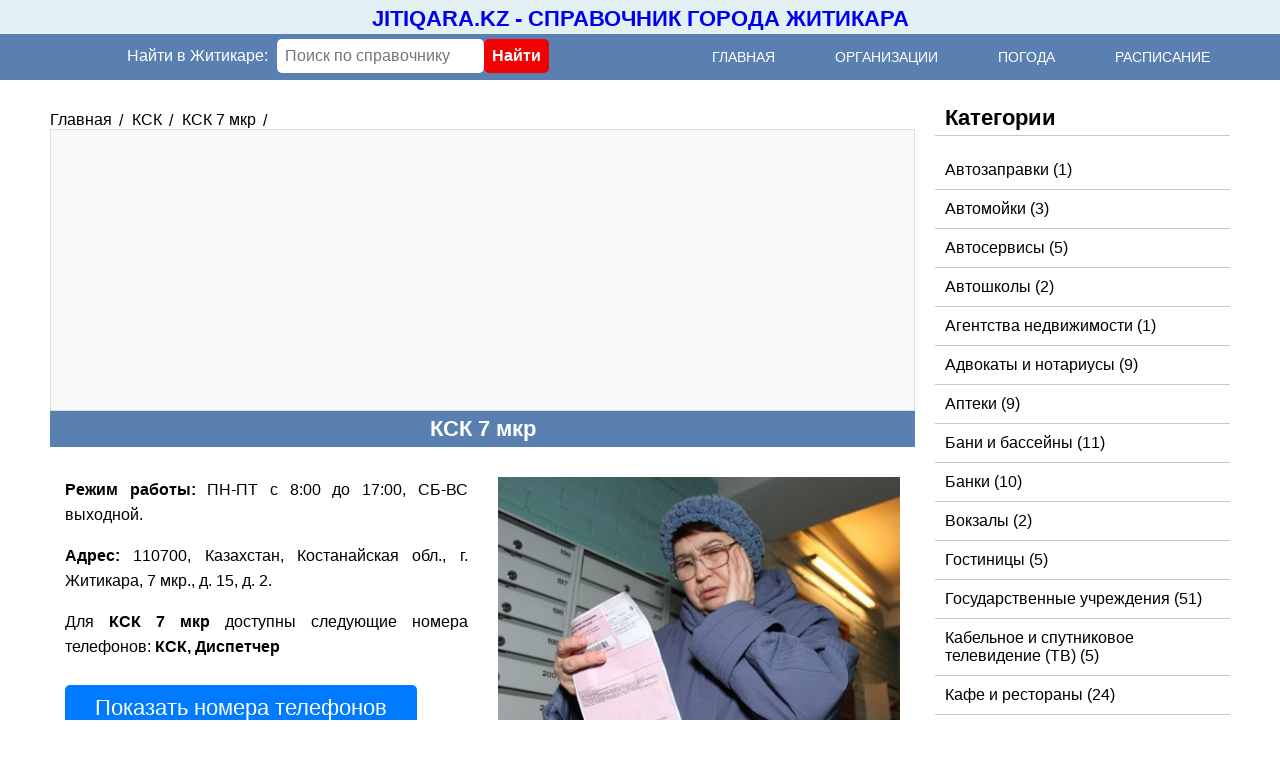

--- FILE ---
content_type: text/html; charset=UTF-8
request_url: https://jitiqara.kz/ksk-7-mkr.html
body_size: 8156
content:
<!doctype html>
<html lang="ru" prefix="og: http://ogp.me/ns# article: http://ogp.me/ns/article# profile: http://ogp.me/ns/profile# fb: http://ogp.me/ns/fb#">
  <head>
	<title>

КСК 7 мкр г. Житикара, адрес, номера телефонов


</title>
<meta charset="UTF-8" />
<meta name="viewport" content="width=device-width, initial-scale=1">
<meta name="description" content="

Узнайте адрес КСК 7 мкр, номера телефонов +7 (71435) 2-13..., режим работы. 




">
<meta name="author" content="">
<link rel="icon" href="/favicon.ico">
<meta name="theme-color" content="#5a80b2">
<link rel="manifest" href="/manifest.json">
<base href="https://jitiqara.kz/" />
<meta http-equiv="X-UA-Compatible" content="IE=edge">
<link rel="canonical" href="https://jitiqara.kz/ksk-7-mkr.html"/>
<meta property="og:locale" content="ru_RU"/>
<meta property="og:type" content="article"/>
<meta property="og:title" content="КСК 7 мкр"/>
<meta property="og:description" content=""/>
<meta property="og:url" content="https://jitiqara.kz/ksk-7-mkr.html"/>
<meta property="og:site_name" content="Jitiqara.kz"/>
<meta property="og:updated_time" content="2018-06-06T11:31:30+00:00"/>
<meta property="og:image" content="https://jitiqara.kz/assets/cache_image/noimage_968x504_8f4.jpg"/>
<meta property="og:image:width" content="968"/>
<meta property="og:image:height" content="504"/>
<meta property="article:section" content="КСК 7 мкр"/>
<meta property="article:published_time" content="2018-06-06T10:15:00+00:00"/>
<meta property="article:modified_time" content="2018-06-06T11:31:30+00:00"/>
<!--
<meta name="twitter:card" content="summary_large_image"/>
<meta name="twitter:description" content=""/>
<meta name="twitter:title" content="КСК 7 мкр"/>
<meta name="twitter:image" content="https://jitiqara.kz/assets/cache_image/noimage_968x504_8f4.jpg"/>
<meta name="twitter:url" content="https://jitiqara.kz/ksk-7-mkr.html">
<meta name="twitter:domain" content="https://jitiqara.kz">
<script charset="UTF-8" src="//cdn.sendpulse.com/js/push/c00948d7306b01e50b84a273622e2e57_1.js" async></script>
-->
	<script async src="https://pagead2.googlesyndication.com/pagead/js/adsbygoogle.js?client=ca-pub-2932705119142546"   crossorigin="anonymous"></script>
	<style> 
body{font-family:Arial,Helvetica,sans-serif;margin:0}
a{text-decoration:none}
h1{color: #fff;font-size: 1.4em;margin: 0 0 15px;background: #5a80b1;text-align: center;padding: 5px}
h2{font-size:1.3em}
h3{font-size:1.2em}
.weathers{width:120px;float:left;margin-bottom:30px}
.weathers img {margin-top:15px}
.weather td {border:0}
.weathertype{height:3em;overflow:hidden}
.month{border-bottom: 1px solid #dedede;padding-bottom: 5px}
.tday{font-size:140%;font-weight:bold}
table h2 {font-size:1.2em}
table h3 {font-size:1.1em}
.responsive {display: block;width: 100%;overflow-x: auto;-webkit-overflow-scrolling: touch;-ms-overflow-style: -ms-autohiding-scrollbar;}
p{margin-top:0;line-height:1.6em;text-align:justify}
img{height:auto;max-width:100%}
.flexblog{margin:0;min-height:120px}
.flexblog .btn{margin:0}
.flexblog p{margin:5px}
.btnsmall{font-size:1em;padding:10px!important;display:inline-block}
table{border-spacing: 0;border-collapse: collapse;margin-bottom:15px}
th{background: #5a80b1;color: #fff;border: 1px solid #5a80b1;}
td{padding: 0px 5px;border: 1px solid #c1c1c1;}
fieldset{border:none;margin:0;padding:0}
label{font-weight:700}
input{font-size:1em;padding:7px;border-radius:5px;border:2px solid #5a80b2;background:#fff}
input[type="submit" i]:hover{background:#5a80b2;color:#fff;cursor:pointer}
.flexblog span{font-weight:700}
.flexblog img{float:left;margin:0 15px 0 0}
.flexblog .titl{font-size:1.2em;text-decoration:none;color:#5a80b2;font-weight:700}
.bb{border-bottom:1px solid #c7c8ca;padding-bottom:20px}
.small90{font-size:.9em}
.small85{font-size:.85em}
.small80{font-size:.8em}
.p15p0{padding:15px 0;box-sizing:border-box}
.p0p15{padding:0 15px;box-sizing:border-box}
.p15{padding:15px;box-sizing:border-box}
.p20{padding:20px;box-sizing:border-box}
.bg1{background:#5a80b1}
.bg2{background:#e3f1f4}
.mt5{margin-top:5px}
.mt10{margin-top:10px}
.mt15{margin-top:15px}
.mt20{margin-top:20px}
.animated-modal div{text-align:right}
.showbtn{font-size:1.4em;margin:10px 0;display:inline-grid}
.pl20{padding-left:20px;box-sizing:border-box}
.animated-modal{max-width:550px;border-radius:4px;overflow:hidden;background:linear-gradient(45deg,#543093 32%,#d960ae 100%)!important;transform:translateY(-80px);transition:all .5s}
.animated-modal *{color:#fff}
.animated-modal h2,.animated-modal p{transform:translateY(-40px);opacity:0;transition-property:transform,opacity;transition-duration:.3s}
.fancybox-slide--current .animated-modal,.fancybox-slide--current .animated-modal h2,.fancybox-slide--current .animated-modal p{transform:translateY(0);opacity:1;transition-duration:.3s}
.fancybox-slide--current .animated-modal h2{transition-delay:.1s}
.fancybox-slide--current .animated-modal p{transition-delay:.4s}
.fancybox-slide--current .animated-modal p:first-of-type{transition-delay:.2s}
.widget ul{margin:0;padding:0}
.animated-modal p{text-align:right}
.animated-modal .h2{font-size:1.8em;margin-bottom:20px;text-align:center}
.nomargin{margin:0!important}
.widget ul li{list-style:none;display:block;cursor:pointer;border-bottom:1px solid #c7c8ca}
.widget ul li a{text-decoration:none;color:#000;padding:10px;display:block}
.widget ul li a:hover{background:#5a80b2;transition:.5s;color:#fff}
.slimbutton{border:2px solid #5a80b2;padding:10px;text-transform:uppercase;background:#fff;text-decoration:none;cursor:pointer;margin:10px;border-radius:5px;color:#454547;font-weight:700}
.slimbutton:hover{border:2px solid #5a80b2;background:#5a80b2;transition:.5s;color:#fff}
.green form{display:-webkit-inline-box;padding:5px}
.flex{display:flex;flex-wrap:wrap}
.flex img{width:96px;margin:0 2px}
.textcenter{text-align:center}
.green form input{font-size:1em;padding:8px;border-radius:5px;border:0}
.green{background:#5a80b2;color:#fff}
.btntop{background:#f30000;color:#fff;font-weight:700;cursor:pointer}
.firma{display:grid}
.btntop:hover{background:#fff;color:#000;transition:.5s}
.alignleft{float:left;display:block;margin:0 20px 15px 0}
.alignright{display:block;float:right;margin:0 0 15px 20px}
.aligncenter{display:block;text-align:center;margin:0 0 20px}
.sticky{position:sticky;top:10px}
.btn{border:0;height:auto;display:inline-block;text-align:center;margin-bottom:1em;border-radius:5px;padding:10px 30px;text-decoration:none;color:#fff}
.btnbig{padding:15px 50px;font-size:1.6em;border-radius:10px}
.btn:hover{background:#218839}
.btnred{background:#ec5555}
.btnblue{background:#007bff}
.btngreen{background:#28a745}
.footer{background:#e3f1f4;border-top:4px solid #5a80b1}
header{background:#e3f1f4}
.content ol{padding:0 0 20px;counter-reset:list}
.content ol li{overflow:hidden;background:0 0;position:relative;padding:0 0 16px 38px}
.content ol li ul li:after,.content ol li:before{position:absolute;border:1px solid #5a80b1;background:#fff;left:0}
.content ol li ol li:last-child,.content ol li ul li:last-child,.content ol:last-child{padding-bottom:5px}
.content ol li:before{content:counters(list,".");counter-increment:list;top:0;width:24px;height:24px;font-size:16px;line-height:24px;color:#000;text-align:center;font-weight:700}
.content ol li ol,.content ol li ul{margin-bottom:0;padding-top:16px}
.content ol li ul li:before{display:none}
.content ol li ul li:after{content:'';top:8px;width:8px;height:8px}
.content ul li ol{counter-reset:list-1}
.content ul li ol li:before{counter-increment:list-1;content:counters(list-1,".")}
.post-meta:after,.related li a:after,.related__item-link{content:''}
.content ol li ol li:before,.content ol li ul li:before{font-size:12px;line-height:24px}
.content ul{margin:1.5em 0 1.5em 1em;padding:0;list-style:none;overflow:hidden}
.content ul li{position:relative;padding-left:30px;margin:.7em 0}
.content ul li::before{content:'';position:absolute;top:4px;left:7px;width:7px;height:7px;background:#5a80b1}
.imglist{margin:auto;margin:bottom:20px}
.logo{}
.logo div{font-size:1.4em;font-weight:700;margin:6px 0 2px;text-transform:uppercase;text-align:center}
.logo .logor2{margin:0;font-size:1em}
.title{border-bottom:1px solid #c7c8ca;font-size:1.4em;margin:10px 0 15px;padding:0 0 4px 10px;font-weight:700}
.row{padding:15px 0;display:-ms-flexbox;display:flex;-ms-flex-wrap:wrap;flex-wrap:wrap}
.nopadding{padding:0!Important}
.mb{margin-bottom:15px}
.bt{border-top:1px solid #c7c8ca;padding:15px 0}
.container{width:100%;padding: 0 10px;box-sizing: border-box;margin:auto}
@media (min-width:1200px) {
.container{width:1200px;box-sizing:border-box}
.col1{-ms-flex:0 0 8.333333%;flex:0 0 8.333333%;max-width:8.333333%}
.col2{-ms-flex:0 0 16.6666667%;flex:0 0 16.6666667%;max-width:16.6666667%}
.col3{-ms-flex:0 0 25%;flex:0 0 25%;max-width:25%}
.col4{-ms-flex:0 0 33.333333%;flex:0 0 33.333333%;max-width:33.333333%}
.col5{-ms-flex:0 0 41.6666667%;flex:0 0 41.6666667%;max-width:41.6666667%}
.col6{-ms-flex:0 0 50%;flex:0 0 50%;max-width:50%}
.col7{-ms-flex:0 0 58.3333333%;flex:0 0 58.3333333%;max-width:58.3333333%}
.col8{-ms-flex:0 0 66.6666667%;flex:0 0 66.6666667%;max-width:66.6666667%}
.col9{-ms-flex:0 0 75%;flex:0 0 75%;max-width:75%;padding-right:20px;box-sizing:border-box}
.col10{-ms-flex:0 0 83.3333333%;flex:0 0 83.3333333%;max-width:83.3333333%}
.col11{-ms-flex:0 0 91.6666667%;flex:0 0 91.6666667%;max-width:91.6666667%}
.col12{-ms-flex:0 0 100%;flex:0 0 100%;max-width:100%}
}
@media all and (min-width:0px) and (max-width: 1199px) {
.col1,.col2,.col3,.col4,.col5,.col6,.col7,.col8,.col9,.col10,.col11,.col12{-ms-flex:0 0 100%;flex:0 0 100%;max-width:100%}
.hiddenxs{display:none}
}
.dws-menu *{margin:0;padding:0}
.dws-menu ul,.dws-menu ol{list-style:none}
.dws-menu > ul{display:flex;justify-content:flex-end}
.dws-menu > ul li{position:relative}
.dws-menu > ul li ul li{border-bottom:0}
.dws-menu > ul li > a i.fa{position:absolute;left:12px;font-size:18px}
.dws-menu > ul li a{background:#5a80b1;display:block;padding:15px 30px;font-size:14px;color:#fff;text-decoration:none;text-transform:uppercase;transition:all .3s ease}
.dws-menu li a:hover{background:#8aa7cc;color:#fff;transition:all .3s ease}
.dws-menu li ul{position:absolute;min-width:300px;display:none}
.dws-menu li > ul li a{padding:10px 10px 10px 15px;border-bottom:1px solid #c7c8ca;text-transform:none;background:#5a80b1}
.dws-menu li > ul li ul{position:absolute;right:-200px;top:0}
.dws-menu li:hover > ul{display:block;max-height: 60vh;z-index: 2;overflow: auto;z-index: 3;}
.dws-menu [type="checkbox"],.dws-menu label.toggleSubmenu{display:none}
.dws-menu label.toggleMenu{background:#5a80b1;color:#fff;display:none;padding:15px 40px;text-transform:uppercase;font-size:14px;cursor:pointer;position:relative}
.dws-menu label.toggleMenu .fa{position:absolute;top:15px;left:12px;font-size:18px}
@media all and (max-width: 800px) {
.dws-menu{overflow:hidden;border-top: 2px solid #fff}
.dws-menu ul li a{border-bottom:1px solid #fff}
.dws-menu ul{display:block;max-height:0;transition:max-height .3s}
.dws-menu li>ul li ul{position:absolute;right:auto;top:auto}
.dws-menu label.toggleMenu{display:block}
input.toggleMenu:checked + label.toggleMenu{background:#000;color:#fff}
input.toggleMenu:checked ~ ul,input.toggleSubmenu:checked ~ ul{display:block;position:relative;max-height: 80vh;
    overflow: auto; transition:max-height .6s ease-in}
.dws-menu label.toggleSubmenu{position:absolute;top:0;right:0;width:100%;height:100%;cursor:pointer;display:block}
input.toggleSubmenu:checked ~ a{background:#454547;color:#fff}
.dws-menu label.toggleSubmenu .fa:before{content:"+";color:#fff;font-weight:700}
.dws-menu label.toggleSubmenu .fa{position:absolute;top:15px;right:30px}
.dws-menu input.toggleSubmenu:checked ~ label.toggleSubmenu .fa::before{content:"-";color:#fff;font-weight:700}
}
.breadcrumbs a{color:#000}
.breadcrumbs{padding:0}
.breadcrumbs.breadcrumb-bg-img .breadcrumb-content{overflow:hidden;text-align:center;text-align:center;background:Rgba(0,0,0,0.5);color:#fff;padding:70px 0}
.breadcrumb-text-wrapper{display:inline-block}
.breadcrumbs > li::before{bottom:-1px;content:"/";position:absolute;right:-11px}
.breadcrumbs > li{float:left;list-style:none;margin-right:20px;position:relative}
.breadcrumbsg .breadcrumb-content .page-name{display:block;font-size:24px;font-weight:700;margin:0 0 10px}
.breadcrumbs .breadcrumb-list{display:inline-block;float:none;margin-top:0}
.content blockquote.info{background:#e3f1f4;position:relative}
.content blockquote{padding:20px 30px 20px 70px}
.content blockquote::before{font-size:30px;position:absolute;top:50%;left:20px;left:20px;margin-top:-20px;font-family:FontAwesome;text-rendering:auto;-webkit-font-smoothing:antialiased;-moz-osx-font-smoothing:grayscale}
.content blockquote.info::before{content:"!";color:#fff;background:#5a80b1;width:36px;height:36px;text-align:center;border-radius:36px}
.modal{display:block;width:600px;max-width:100%;height:400px;max-height:100%;position:fixed;z-index:100;left:50%;top:50%;transform:translate(-50%,-50%);background:#fff;box-shadow:0 0 60px 10px rgba(0,0,0,0.9)}
.closed{display:none}
.modal-overlay{position:fixed;top:0;left:0;width:100%;height:100%;z-index:50;background:rgba(0,0,0,0.6)}
.modal-guts{position:absolute;top:0;left:0;width:100%;height:100%;overflow:auto;padding:20px;box-sizing:border-box}
.modal .close-button{position:absolute;z-index:1;top:10px;right:20px;border:0;background:#000;color:#fff;padding:5px 10px;font-size:1.3rem}
.modal .close-button:hover{background:#c00000;cursor:pointer}
.header-fixed{position: fixed;z-index: 3;top: 0;width: 100%}
.header-fixed .logorow {display:none}
.vashareklama{background: #f9f9f9;border: 1px solid #dedede;}
</style>


  </head>
  <body>
	<header class="header-notfixed">   
  <div class="row nopadding logorow">
	<div class="col12 logo ">
	  <div>
		<a href="/">Jitiqara.kz - справочник города Житикара</a>
	  </div>
	</div>	
  </div>  
  <div class="row nopadding bg1  ">	
	<div class="container row nopadding">
	  <div class="col6 aligncenter green nomargin">
		<span class="hiddenxs">Найти в Житикаре:</span> <form class="form-inline my-2 my-md-0" action="rezultatyi-poiska.html" method="get"  onsubmit="yaCounter49102465.reachGoal('site_search'); return true;"
>
  <input class="form-control" type="text" placeholder="Поиск по справочнику" name="search" id="search" value="" >
  <input class="btntop" type="submit" value="Найти" /> 
</form>
	  </div>
	  <div class="col6"> 
		<nav class="dws-menu">
		  <input type="checkbox" name="toggle" id="menu" class="toggleMenu">
		  <label for="menu" class="toggleMenu">|||| Меню</label>
		  <ul><li><a href="https://jitiqara.kz">Главная</a></li><li><input type="checkbox" name="toggle" class="toggleSubmenu" id="sub_m53">
		  <a href="/">Организации</a>
		  <label for="sub_m53" class="toggleSubmenu"><i class="fa"></i></label>
		  <ul><li><a href="avtozapravki/">Автозаправки</a></li><li><a href="avtomojki/">Автомойки</a></li><li><a href="avtoservisyi/">Автосервисы</a></li><li><a href="avtoshkolyi/">Автошколы</a></li><li><a href="agentstvo-nedvizhimosti/">Агентства недвижимости</a></li><li><a href="advokatyi-i-notarius/">Адвокаты и нотариусы</a></li><li><a href="apteki/">Аптеки</a></li><li><a href="bani-zhitikari/">Бани и бассейны</a></li><li><a href="banki/">Банки</a></li><li><a href="vokzalyi/">Вокзалы</a></li><li><a href="gostiniczyi/">Гостиницы</a></li><li><a href="gosudarstvennyie-uchrezhdeniya/">Государственные учреждения</a></li><li><a href="kabelnoe-i-sputnikovoe-televidenie/">Кабельное и спутниковое телевидение (ТВ)</a></li><li><a href="kafe-i-restoranyi/">Кафе и рестораны</a></li><li><a href="ksk/">КСК</a></li><li><a href="lombardyi/">Ломбарды</a></li><li><a href="magazinyi-avtozapchastej/">Магазины автозапчастей</a></li><li><a href="magazinyi-mebeli-i-mebelnyie-czexa/">Магазины мебели и мебельные цеха</a></li><li><a href="magazini-odezhdyi-i-obuvi/">Магазины одежды и обуви</a></li><li><a href="produktovyie-magazinyi/">Магазины продуктов</a></li><li><a href="magazinyi-stroitelnyix-materialov/">Магазины строительных материалов</a></li><li><a href="magazinyi-elektroniki/">Магазины электроники</a></li><li><a href="med-uchrejd/">Медицинские учреждения</a></li><li><a href="obmennyie-punktyi/">Обменные пункты</a></li><li><a href="pekarni-i-konditerskie-czexa/">Пекарни, кондитерские</a></li><li><a href="prochie/">Прочие</a></li><li><a href="sadovodcheskie-obshhestva/">Садоводческие общества</a></li><li><a href="salonyi-krasotyi-i-parikmaxerskie/">Салоны красоты и парикмахерские</a></li><li><a href="svadebnyie-salonyi.html">Свадебные салоны</a></li><li><a href="sluzhbyi/">Службы</a></li><li><a href="smi/">СМИ</a></li><li><a href="taksi/">Такси</a></li><li><a href="too/">ТОО</a></li><li><a href="turagentstva/">Турагентства</a></li><li><a href="uslugi/">Услуги</a></li><li><a href="shkolyi-detskie-sadyi/">Школы, детские сады</a></li></ul></li><li><a href="pogoda-v-zhitikare.html">Погода</a></li><li><input type="checkbox" name="toggle" class="toggleSubmenu" id="sub_m312">
		  <a href="raspisanie/">Расписание</a>
		  <label for="sub_m312" class="toggleSubmenu"><i class="fa"></i></label>
		  <ul><li><a href="raspisanie-avtobusov.html">Расписание автобусов</a></li><li><a href="raspisanie-poezdov.html">Расписание поездов</a></li></ul></li></ul>
		</nav>
	  </div>
	</div>
  </div>
</header>
	<div class="row">
	  <div class="container">		
		<div class="row nopadding">
		  <div class="col9">	
			<div class="row nopadding">
			  <div>
				<ul class="breadcrumbs"><li class="active" itemscope itemtype="http://data-vocabulary.org/Breadcrumb"><a  itemprop="url" href="/" title="Перейти на главную страницу"><span  itemprop="title">Главная</span></a> </li>
<li  itemscope itemtype="http://data-vocabulary.org/Breadcrumb"><a itemprop="url" href="ksk/" title="Перейти в раздел КСК"><span  itemprop="title">КСК</span></a> </li>
<li class="active" itemscope itemtype="http://data-vocabulary.org/Breadcrumb"><a itemprop="url" href="ksk-7-mkr.html" title="КСК 7 мкр"><span  itemprop="title">КСК 7 мкр</span></a></li></ul>
					  </div>
			</div>
			<div class="vashareklama">
<script async src="//pagead2.googlesyndication.com/pagead/js/adsbygoogle.js"></script>
<!-- Jitiqara.kz - nad_text -->
<ins class="adsbygoogle"
     style="display:block"
     data-ad-client="ca-pub-2932705119142546"
     data-ad-slot="6746431475"
     data-ad-format="auto"></ins>
<script>
(adsbygoogle = window.adsbygoogle || []).push({});
</script>
</div>
			<div class="content">			
			  <h1>
				КСК 7 мкр
			  </h1>
			  <div>
				<div class="row nopadding">
				  
				  <div class="col6 p15">					
					<p><strong>Режим работы:</strong> ПН-ПТ с 8:00 до 17:00, СБ-ВС выходной.</p>
					<p><strong>Адрес:</strong> 110700, Казахстан, Костанайская обл., г. Житикара, 7 мкр., д. 15, д. 2.</p>
					<p>Для <strong>КСК 7 мкр</strong> доступны следующие номера телефонов: 
					  <strong>КСК, Диспетчер
						
						</strong>
					</p>
					<div>
					  <a data-fancybox="" data-animation-duration="500" data-src="#animatedModal" href="javascript:;" class="btn btnblue showbtn" onclick="yaCounter49102465.reachGoal('page_phone_click'); return true;" >Показать номера телефонов</a>
					</div>
				  </div>	
				  <div class="col6 p15">
					
					<img src="/assets/cache_image/images/organizacii/ksk/11-374_440x340_338.jpg" title="КСК 7 мкр"  alt="фото КСК 7 мкр" />
					
					
					
					
					
				  </div>
				  
				</div>
				<div>
				  
				</div>
			  </div>												
			</div>	 
<div class="vashareklama mt20">
  <script async src="//pagead2.googlesyndication.com/pagead/js/adsbygoogle.js"></script>
  <!-- Jitiqara.kz - POD text -->
  <ins class="adsbygoogle"
  style="display:block"
  data-ad-client="ca-pub-2932705119142546"
  data-ad-slot="5760652867"
  data-ad-format="auto"></ins>
  <script>
	(adsbygoogle = window.adsbygoogle || []).push({});
  </script>
</div>
			<div class="row nopadding">
			  <div class="col12">
				<div class="title">Похожие организации:</div>
				<div class="row nopadding">
				  <div class="col4 firma textcenter">
  <a href="ksk-11-mkr-zhastar.html" title="КСК 11 мкр Жастар" class="slimbutton">КСК 11 мкр Жастар</a>
</div>
<div class="col4 firma textcenter">
  <a href="ksk-5v-mkr-bereke.html" title="КСК 5в мкр Береке" class="slimbutton">КСК 5в мкр Береке</a>
</div>
<div class="col4 firma textcenter">
  <a href="ksk-2-mkr-mayak.html" title="КСК 2 мкр Маяк" class="slimbutton">КСК 2 мкр Маяк</a>
</div>
<div class="col4 firma textcenter">
  <a href="ksk-6-mkr-rodnik.html" title="КСК 6 мкр Родник" class="slimbutton">КСК 6 мкр Родник</a>
</div>
<div class="col4 firma textcenter">
  <a href="ksk-4-mkr-orion.html" title="КСК 4 мкр Орион" class="slimbutton">КСК 4 мкр Орион</a>
</div>
				</div>
			  </div>
			</div>
			
			
		  </div>
		  <div class="passport_sidebar col3">
  <div class="widget">
<!-- Yandex.RTB R-A-428933-1 -->
<div id="yandex_rtb_R-A-428933-1"></div>
<script type="text/javascript">
    (function(w, d, n, s, t) {
        w[n] = w[n] || [];
        w[n].push(function() {
            Ya.Context.AdvManager.render({
                blockId: "R-A-428933-1",
                renderTo: "yandex_rtb_R-A-428933-1",
                async: true
            });
        });
        t = d.getElementsByTagName("script")[0];
        s = d.createElement("script");
        s.type = "text/javascript";
        s.src = "//an.yandex.ru/system/context.js";
        s.async = true;
        t.parentNode.insertBefore(s, t);
    })(this, this.document, "yandexContextAsyncCallbacks");
</script>
  </div>
  <div class="widget ">
	<div class="title">Категории</div>
	<ul><li><a href="avtozapravki/">Автозаправки <span>(1)</span></a></li><li><a href="avtomojki/">Автомойки <span>(3)</span></a></li><li><a href="avtoservisyi/">Автосервисы <span>(5)</span></a></li><li><a href="avtoshkolyi/">Автошколы <span>(2)</span></a></li><li><a href="agentstvo-nedvizhimosti/">Агентства недвижимости <span>(1)</span></a></li><li><a href="advokatyi-i-notarius/">Адвокаты и нотариусы <span>(9)</span></a></li><li><a href="apteki/">Аптеки <span>(9)</span></a></li><li><a href="bani-zhitikari/">Бани и бассейны <span>(11)</span></a></li><li><a href="banki/">Банки <span>(10)</span></a></li><li><a href="vokzalyi/">Вокзалы <span>(2)</span></a></li><li><a href="gostiniczyi/">Гостиницы <span>(5)</span></a></li><li><a href="gosudarstvennyie-uchrezhdeniya/">Государственные учреждения <span>(51)</span></a></li><li><a href="kabelnoe-i-sputnikovoe-televidenie/">Кабельное и спутниковое телевидение (ТВ) <span>(5)</span></a></li><li><a href="kafe-i-restoranyi/">Кафе и рестораны <span>(24)</span></a></li><li><a href="ksk/">КСК <span>(6)</span></a></li><li><a href="lombardyi/">Ломбарды <span>(3)</span></a></li><li><a href="magazinyi-avtozapchastej/">Магазины автозапчастей <span>(8)</span></a></li><li><a href="magazinyi-mebeli-i-mebelnyie-czexa/">Магазины мебели и мебельные цеха <span>(4)</span></a></li><li><a href="magazini-odezhdyi-i-obuvi/">Магазины одежды и обуви <span>(8)</span></a></li><li><a href="produktovyie-magazinyi/">Магазины продуктов <span>(28)</span></a></li><li><a href="magazinyi-stroitelnyix-materialov/">Магазины строительных материалов <span>(3)</span></a></li><li><a href="magazinyi-elektroniki/">Магазины электроники <span>(3)</span></a></li><li><a href="med-uchrejd/">Медицинские учреждения <span>(9)</span></a></li><li><a href="obmennyie-punktyi/">Обменные пункты <span>(2)</span></a></li><li><a href="pekarni-i-konditerskie-czexa/">Пекарни, кондитерские <span>(1)</span></a></li><li><a href="prochie/">Прочие <span>(12)</span></a></li><li><a href="sadovodcheskie-obshhestva/">Садоводческие общества <span>(2)</span></a></li><li><a href="salonyi-krasotyi-i-parikmaxerskie/">Салоны красоты и парикмахерские <span>(11)</span></a></li><li><a href="svadebnyie-salonyi.html">Свадебные салоны <span>(1)</span></a></li><li><a href="sluzhbyi/">Службы <span>(6)</span></a></li><li><a href="smi/">СМИ <span>(4)</span></a></li><li><a href="taksi/">Такси <span>(15)</span></a></li><li><a href="too/">ТОО <span>(21)</span></a></li><li><a href="turagentstva/">Турагентства <span>(1)</span></a></li><li><a href="uslugi/">Услуги <span>(18)</span></a></li><li><a href="shkolyi-detskie-sadyi/">Школы, детские сады <span>(15)</span></a></li></ul>
  </div>
</div>

 
		</div>
		
<div style="display: none;" id="animatedModal" class="animated-modal text-center p-5 fancybox-content">
  <div class="h2">Номера телефонов</div>  
  <div><span>КСК:</span> <a href="tel:+77143521331" class="btn btngreen"><i class="fa fa-phone"></i> +7 (71435) 2-13-31</a></div>

	<div><span>Диспетчер:</span> <a href="tel:+77143524894" class="btn btngreen"><i class="fa fa-phone"></i> +7 (71435) 2-48-94</a></div>
	
	
	
	
	
		<p class="mb-0">
	  
	</p>
</div>
 
	  </div>
	</div>	
	<div class="vashareklama">

</div>
<div class="row nopadding">
  <div class="footer col12 p20">
	<div class="container">
	  JITIQARA.KZ - информационный сайт справочник города Житикара. 
	  Сейчас в разделе  
	  организации (355) компаний. | 
	<a href="/kontaktyi.html">Контакты</a> | 
	<a href="/karta-sajta.html">Карта сайта</a> | 
	<a href="/reklama.html">Реклама на сайте</a>

	  <div style="text-align:center">
		<a href="/politika.html" style=" margin-right: 10px; ">Политика конфиденциальности</a>
		<a href="/cookie.html">Cookie</a>
	  </div>
	
	</div>
  </div>
</div>

<script src="/tpl/js/jquery-3.2.1.min.js"></script>
<script src="/tpl/fancybox/jquery.fancybox.min.js"></script>

<script>
  $(document).ready(function() {
	$("head").append(
	  "<link rel='stylesheet' type='text/css' href='/tpl/fancybox/jquery.fancybox.min.css' />");
  });
</script>
<script>
  if ('serviceWorker' in navigator) {
	console.log("Will the service worker register?");
	navigator.serviceWorker.register('service-worker.js')
	  .then(function(reg){
		console.log("Yes, it did.");
	  }).catch(function(err) {
		console.log("No it didn't. This happened:", err)
	  });
  }
</script> 
<!--
<script>
$(window).scroll(function() {
var height = $(window).scrollTop();
if(height > 34){
$('header').addClass('header-fixed');
} else{
$('header').removeClass('header-fixed');
}
});
</script>
-->

<!-- Yandex.Metrika counter -->
<script>
  (function (d, w, c) {
	(w[c] = w[c] || []).push(function() {
	  try {
		w.yaCounter49102465 = new Ya.Metrika2({
		  id:49102465,
		  clickmap:true,
		  trackLinks:true,
		  accurateTrackBounce:true,
		  webvisor:true
		});
	  } catch(e) { }
	});
	
	var n = d.getElementsByTagName("script")[0],
		s = d.createElement("script"),
		f = function () { n.parentNode.insertBefore(s, n); };
	s.type = "text/javascript";
	s.async = true;
	s.src = "https://mc.yandex.ru/metrika/tag.js";
	
	if (w.opera == "[object Opera]") {
	  d.addEventListener("DOMContentLoaded", f, false);
	} else { f(); }
  })(document, window, "yandex_metrika_callbacks2");
</script>
<noscript><div><img src="https://mc.yandex.ru/watch/49102465" style="position:absolute; left:-9999px;" alt="" /></div></noscript>
<!-- /Yandex.Metrika counter -->
 
  </body>
</html>

--- FILE ---
content_type: text/html; charset=utf-8
request_url: https://www.google.com/recaptcha/api2/aframe
body_size: 267
content:
<!DOCTYPE HTML><html><head><meta http-equiv="content-type" content="text/html; charset=UTF-8"></head><body><script nonce="Qo8vik8pdIgC59FuIfZ94Q">/** Anti-fraud and anti-abuse applications only. See google.com/recaptcha */ try{var clients={'sodar':'https://pagead2.googlesyndication.com/pagead/sodar?'};window.addEventListener("message",function(a){try{if(a.source===window.parent){var b=JSON.parse(a.data);var c=clients[b['id']];if(c){var d=document.createElement('img');d.src=c+b['params']+'&rc='+(localStorage.getItem("rc::a")?sessionStorage.getItem("rc::b"):"");window.document.body.appendChild(d);sessionStorage.setItem("rc::e",parseInt(sessionStorage.getItem("rc::e")||0)+1);localStorage.setItem("rc::h",'1769018601063');}}}catch(b){}});window.parent.postMessage("_grecaptcha_ready", "*");}catch(b){}</script></body></html>